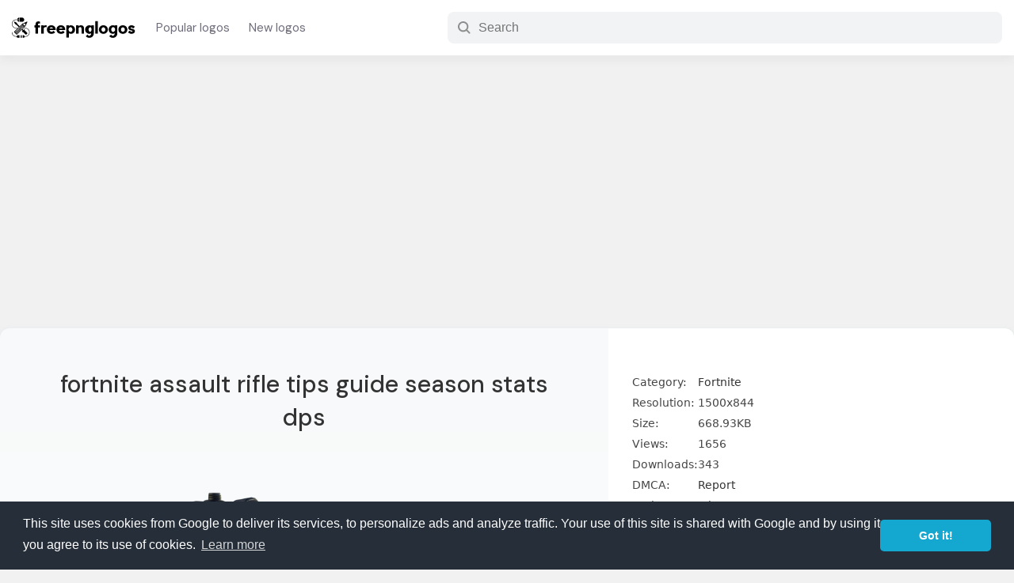

--- FILE ---
content_type: text/html; charset=utf-8
request_url: https://www.google.com/recaptcha/api2/aframe
body_size: 269
content:
<!DOCTYPE HTML><html><head><meta http-equiv="content-type" content="text/html; charset=UTF-8"></head><body><script nonce="_Wq_GS-v0QL9V9jyKyp-yQ">/** Anti-fraud and anti-abuse applications only. See google.com/recaptcha */ try{var clients={'sodar':'https://pagead2.googlesyndication.com/pagead/sodar?'};window.addEventListener("message",function(a){try{if(a.source===window.parent){var b=JSON.parse(a.data);var c=clients[b['id']];if(c){var d=document.createElement('img');d.src=c+b['params']+'&rc='+(localStorage.getItem("rc::a")?sessionStorage.getItem("rc::b"):"");window.document.body.appendChild(d);sessionStorage.setItem("rc::e",parseInt(sessionStorage.getItem("rc::e")||0)+1);localStorage.setItem("rc::h",'1768923417042');}}}catch(b){}});window.parent.postMessage("_grecaptcha_ready", "*");}catch(b){}</script></body></html>